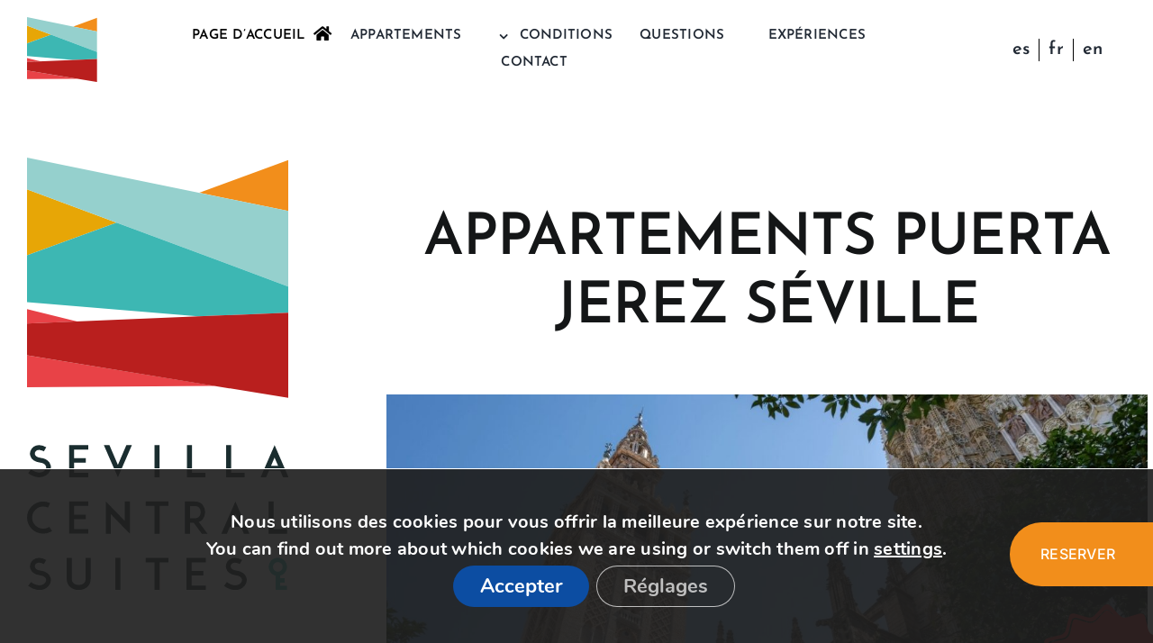

--- FILE ---
content_type: image/svg+xml
request_url: https://sevillacentralsuites.com/wp-content/uploads/2023/08/icono_llave.svg
body_size: 574
content:
<?xml version="1.0" encoding="UTF-8"?>
<!-- Generator: Adobe Illustrator 27.7.0, SVG Export Plug-In . SVG Version: 6.00 Build 0)  -->
<svg xmlns="http://www.w3.org/2000/svg" xmlns:xlink="http://www.w3.org/1999/xlink" version="1.1" id="Capa_1" x="0px" y="0px" viewBox="0 0 27.7 49.4" style="enable-background:new 0 0 27.7 49.4;" xml:space="preserve">
<path id="Trazado_63" d="M17.3,27.3c7.4-1.9,11.9-9.4,10-16.8s-9.4-11.9-16.8-10C3,2.3-1.5,9.9,0.4,17.3c1.3,4.9,5.1,8.8,10,10v22.1  h17.3v-6.8H17.3V38h7.1v-6.8h-7.1V27.3z M6.5,13.9c0-4.1,3.3-7.4,7.4-7.4s7.4,3.3,7.4,7.4c0,4.1-3.3,7.4-7.4,7.4  C9.8,21.3,6.5,18,6.5,13.9C6.5,13.9,6.5,13.9,6.5,13.9z"></path>
</svg>


--- FILE ---
content_type: image/svg+xml
request_url: https://sevillacentralsuites.com/wp-content/uploads/2023/08/LOGO.svg
body_size: 1029
content:
<?xml version="1.0" encoding="UTF-8"?>
<svg xmlns="http://www.w3.org/2000/svg" id="LOGO" width="102.588" height="94.412" viewBox="0 0 102.588 94.412">
  <path id="Trazado_29" data-name="Trazado 29" d="M0,34.975,35.126,22.153,0,9.07Z" transform="translate(0 3.395)" fill="#e7a606"></path>
  <path id="Trazado_30" data-name="Trazado 30" d="M0,43.32v5.648l19.666-.825Z" transform="translate(0 16.213)" fill="#e84247"></path>
  <path id="Trazado_31" data-name="Trazado 31" d="M0,56.5V69.033l73.8-.481Z" transform="translate(0 21.146)" fill="#e84247"></path>
  <path id="Trazado_32" data-name="Trazado 32" d="M84.182,20.72V.67l-35,12.9Z" transform="translate(18.406 0.251)" fill="#f28e1b"></path>
  <path id="Trazado_33" data-name="Trazado 33" d="M0,0,102.588,20.971v29.7L0,12.465Z" fill="#95d0cd"></path>
  <path id="Trazado_34" data-name="Trazado 34" d="M35.126,18.59,0,31.412V49.8l67.091,5.607,35.5-1.484V43.711Z" transform="translate(0 6.957)" fill="#3db7b3"></path>
  <path id="Trazado_35" data-name="Trazado 35" d="M0,48.6l102.588-4.3V77.832L0,61.066Z" transform="translate(0 16.58)" fill="#b91f1e"></path>
</svg>


--- FILE ---
content_type: text/javascript
request_url: https://wubook.net/js/nebk/bwidget_loader.jgz
body_size: 286
content:
function load_neb_widget(b,c){var a=document.createElement("script");var d=window.__KW_LOCAL__?"https://localhost:11519":"https://wubook.net";a.setAttribute("class","kas_online_reception");a.setAttribute("src",d+"/js/nebk/bwidget.jgz");a.setAttribute("data-wid",b);a.onload=function(){kw_init(b)};(c?document.querySelector(c):document.body).appendChild(a)}function destroy_neb_widget(b){_neb_kw_destroy(b)};


--- FILE ---
content_type: image/svg+xml
request_url: https://sevillacentralsuites.com/wp-content/uploads/2023/08/LOGO_texto.svg
body_size: 7967
content:
<?xml version="1.0" encoding="UTF-8"?>
<svg xmlns="http://www.w3.org/2000/svg" id="LOGO" width="397.991" height="659.089" viewBox="0 0 397.991 659.089">
  <path id="Trazado_36" data-name="Trazado 36" d="M0,109.554,136.253,59.818,0,9.07Z" transform="translate(0 39.28)" fill="#e7a606"></path>
  <path id="Trazado_37" data-name="Trazado 37" d="M0,43.32V65.229l76.282-3.2Z" transform="translate(0 187.606)" fill="#e84247"></path>
  <path id="Trazado_38" data-name="Trazado 38" d="M0,56.5v48.616l286.259-1.866Z" transform="translate(0 244.685)" fill="#e84247"></path>
  <path id="Trazado_39" data-name="Trazado 39" d="M184.953,78.445V.67L49.18,50.725Z" transform="translate(212.984 2.902)" fill="#f28e1b"></path>
  <path id="Trazado_40" data-name="Trazado 40" d="M0,0,397.938,81.347v115.2L0,48.35Z" fill="#95d0cd"></path>
  <path id="Trazado_41" data-name="Trazado 41" d="M136.253,18.59,0,68.326V139.65L260.245,161.4l137.692-5.757V116.035Z" transform="translate(0 80.508)" fill="#3db7b3"></path>
  <path id="Trazado_42" data-name="Trazado 42" d="M0,60.985,397.938,44.3V174.369L0,109.335Z" transform="translate(0 191.85)" fill="#b91f1e"></path>
  <path id="Trazado_43" data-name="Trazado 43" d="M15.619,131.213a30.7,30.7,0,0,1-15.3-6.29l4.318-5.81c4.051,2.879,7.836,4.478,11.568,4.8a11.973,11.973,0,0,0,7.676-1.812c2.825-1.866,4.318-4.9,3.678-7.516-.746-3.092-4.211-5.224-9.542-5.864a20.049,20.049,0,0,1-9.6-3.518,13.282,13.282,0,0,1-4.851-6.93,12.224,12.224,0,0,1,.32-7.3A12.752,12.752,0,0,1,8.209,85a14.186,14.186,0,0,1,8.742-2.825,21.538,21.538,0,0,1,10.875,3.305L24.2,91.712a15.308,15.308,0,0,0-7.2-2.239,7.288,7.288,0,0,0-4.318,1.333,6.031,6.031,0,0,0-1.919,2.559,5.749,5.749,0,0,0-.16,2.985c.8,2.665,3.785,4.638,8.263,5.117,4.318.533,7.889,1.759,10.555,3.838a13.448,13.448,0,0,1,5.171,7.516,13.687,13.687,0,0,1-.906,8.582,16.433,16.433,0,0,1-5.81,6.717,19.034,19.034,0,0,1-10.448,3.038c-.586,0-1.226-.053-1.866-.053Z" transform="translate(1.386 355.854)" fill="#1a2d2f"></path>
  <path id="Trazado_44" data-name="Trazado 44" d="M19.666,102.16H37.577v6.93H19.666v15.193H41.416v6.93H11.99V82.17H41.416v6.877H19.666V102.16Z" transform="translate(51.925 355.854)" fill="#1a2d2f"></path>
  <path id="Trazado_45" data-name="Trazado 45" d="M43.306,112.245l12.9-30.065h8.369l-21.27,49.043L21.93,82.18h8.476Z" transform="translate(94.972 355.898)" fill="#1a2d2f"></path>
  <path id="Trazado_46" data-name="Trazado 46" d="M36.39,131.223V82.18h7.676v49.043Z" transform="translate(157.595 355.898)" fill="#1a2d2f"></path>
  <path id="Trazado_47" data-name="Trazado 47" d="M73.8,131.223H45.65V82.18h7.676v42.113H73.8v6.93Z" transform="translate(197.697 355.898)" fill="#1a2d2f"></path>
  <path id="Trazado_48" data-name="Trazado 48" d="M84.976,131.223H56.83V82.18h7.676v42.113h20.47v6.93Z" transform="translate(246.114 355.898)" fill="#1a2d2f"></path>
  <path id="Trazado_49" data-name="Trazado 49" d="M109.252,131.223h-8.369l-4.478-10.5H79.614l-4.478,10.5H66.66L88.036,82.18l21.27,49.043ZM93.42,113.844,87.983,101.1l-5.437,12.74H93.42Z" transform="translate(288.685 355.898)" fill="#1a2d2f"></path>
  <path id="Trazado_50" data-name="Trazado 50" d="M14.989,145.413a24.524,24.524,0,0,1-7.783-5.277,23.682,23.682,0,0,1-5.277-7.783A24.217,24.217,0,0,1,.01,122.811a23.993,23.993,0,0,1,7.2-17.325,23.422,23.422,0,0,1,7.783-5.277,24.029,24.029,0,0,1,9.542-1.919,24.549,24.549,0,0,1,10.661,2.4l-3.358,6.93a16.8,16.8,0,0,0-7.25-1.652A16.608,16.608,0,0,0,12.7,110.924,16.923,16.923,0,0,0,7.74,122.811a16.927,16.927,0,0,0,16.845,16.845,16.2,16.2,0,0,0,7.463-1.759,8,8,0,0,0,1.759-1.013l4.318,6.4a16.026,16.026,0,0,1-2.665,1.439,24.051,24.051,0,0,1-10.928,2.559,25.2,25.2,0,0,1-9.542-1.919Z" transform="translate(0.043 425.665)" fill="#1a2d2f"></path>
  <path id="Trazado_51" data-name="Trazado 51" d="M19.666,118.313H37.577v6.93H19.666v15.193H41.416v6.93H11.99V98.27H41.416v6.877H19.666V118.26Z" transform="translate(51.925 425.579)" fill="#1a2d2f"></path>
  <path id="Trazado_52" data-name="Trazado 52" d="M30.123,117.737v29.639H22.5V98.28l28.892,29.692V98.28h7.623v49.1Z" transform="translate(97.441 425.622)" fill="#1a2d2f"></path>
  <path id="Trazado_53" data-name="Trazado 53" d="M68.563,105.157H55.076v42.219h-7.73V105.157H33.86V98.28h34.7v6.877Z" transform="translate(146.638 425.622)" fill="#1a2d2f"></path>
  <path id="Trazado_54" data-name="Trazado 54" d="M79.356,147.376H70.721L58.353,130.744h-5.6v16.632H45.08V98.28H59.633c6.5,0,10.235,2.665,12.207,4.9a18.237,18.237,0,0,1,0,22.656,13.788,13.788,0,0,1-5.7,3.785l13.22,17.7ZM59.58,123.867c3.2,0,5.544-.906,7.09-2.665,1.866-1.972,2.186-4.744,2.186-6.663s-.32-4.744-2.186-6.717c-1.546-1.706-3.891-2.559-7.09-2.559H52.7v18.657H59.58Z" transform="translate(195.228 425.622)" fill="#1a2d2f"></path>
  <path id="Trazado_55" data-name="Trazado 55" d="M98.116,147.376H89.693l-4.478-10.555H68.424l-4.478,10.555H55.47l21.376-49.1,21.27,49.1ZM82.23,130l-5.437-12.74L71.356,130Z" transform="translate(240.224 425.622)" fill="#1a2d2f"></path>
  <path id="Trazado_56" data-name="Trazado 56" d="M97.1,147.376H68.95V98.28h7.676v42.113H97.149v6.93Z" transform="translate(298.602 425.622)" fill="#1a2d2f"></path>
  <path id="Trazado_57" data-name="Trazado 57" d="M15.619,163.379a30.7,30.7,0,0,1-15.3-6.29l4.318-5.811c4.051,2.932,7.836,4.531,11.568,4.851a11.951,11.951,0,0,0,7.676-1.759c2.825-1.866,4.318-4.9,3.678-7.516-.746-3.145-4.211-5.224-9.542-5.917a20.049,20.049,0,0,1-9.6-3.518,13.282,13.282,0,0,1-4.851-6.93,12.224,12.224,0,0,1,.32-7.3,12.752,12.752,0,0,1,4.318-5.97,14.186,14.186,0,0,1,8.742-2.825A21.539,21.539,0,0,1,27.826,117.7L24.2,123.932a15.309,15.309,0,0,0-7.2-2.239,7.288,7.288,0,0,0-4.318,1.333,6.031,6.031,0,0,0-1.919,2.559,5.724,5.724,0,0,0-.16,2.985c.8,2.719,3.785,4.638,8.263,5.171a21.639,21.639,0,0,1,10.555,3.838,13.448,13.448,0,0,1,5.171,7.516,13.687,13.687,0,0,1-.906,8.582,16.924,16.924,0,0,1-5.81,6.77,19.034,19.034,0,0,1-10.448,3.038H15.566Z" transform="translate(1.386 495.39)" fill="#1a2d2f"></path>
  <path id="Trazado_58" data-name="Trazado 58" d="M17.364,159.541a14.8,14.8,0,0,1-4.371-5.277A16.491,16.491,0,0,1,11.34,146.8V114.39h7.676V146.8a7.975,7.975,0,0,0,3.039,6.663,12.424,12.424,0,0,0,7.463,2.292,12.542,12.542,0,0,0,7.463-2.292,7.938,7.938,0,0,0,2.985-6.663V114.39H47.7V146.8a17.22,17.22,0,0,1-1.653,7.463,16,16,0,0,1-4.371,5.277,19.835,19.835,0,0,1-12.154,3.891,19.724,19.724,0,0,1-12.154-3.891Z" transform="translate(49.11 495.39)" fill="#1a2d2f"></path>
  <path id="Trazado_59" data-name="Trazado 59" d="M25.21,163.433V114.39h7.676v49.043Z" transform="translate(109.177 495.39)" fill="#1a2d2f"></path>
  <path id="Trazado_60" data-name="Trazado 60" d="M68.563,121.267H55.076v42.166h-7.73V121.267H33.86V114.39h34.7v6.877Z" transform="translate(146.638 495.39)" fill="#1a2d2f"></path>
  <path id="Trazado_61" data-name="Trazado 61" d="M53.206,134.38H71.117v6.93H53.206V156.5H74.956v6.93H45.53V114.39H74.956v6.877H53.206V134.38Z" transform="translate(197.177 495.39)" fill="#1a2d2f"></path>
  <path id="Trazado_62" data-name="Trazado 62" d="M71.519,163.379a30.7,30.7,0,0,1-15.3-6.29l4.318-5.811c4.051,2.932,7.889,4.531,11.568,4.851a11.951,11.951,0,0,0,7.676-1.759c2.879-1.866,4.318-4.9,3.731-7.516-.746-3.145-4.211-5.224-9.542-5.917a20.049,20.049,0,0,1-9.6-3.518,12.889,12.889,0,0,1-4.8-6.93,12.225,12.225,0,0,1,.32-7.3,12.4,12.4,0,0,1,4.318-5.97,14.186,14.186,0,0,1,8.742-2.825A21.211,21.211,0,0,1,83.78,117.7l-3.625,6.237a15.134,15.134,0,0,0-7.2-2.239,7.172,7.172,0,0,0-4.318,1.333,6.031,6.031,0,0,0-1.919,2.559,5.723,5.723,0,0,0-.16,2.985c.8,2.719,3.785,4.638,8.263,5.171a21.639,21.639,0,0,1,10.555,3.838,13.448,13.448,0,0,1,5.171,7.516,13.687,13.687,0,0,1-.906,8.582,16.924,16.924,0,0,1-5.81,6.77,19.034,19.034,0,0,1-10.448,3.038H71.519Z" transform="translate(243.473 495.39)" fill="#1a2d2f"></path>
  <path id="Trazado_63" data-name="Trazado 63" d="M86.261,141.62a13.86,13.86,0,1,0-6.823,0v22.122H96.71v-6.823H86.261v-4.584h7.09v-6.823h-7.09ZM75.44,128.24a7.41,7.41,0,1,1,7.41,7.41A7.394,7.394,0,0,1,75.44,128.24Z" transform="translate(298.776 495.347)" fill="#3db7b3"></path>
</svg>


--- FILE ---
content_type: image/svg+xml
request_url: https://sevillacentralsuites.com/wp-content/uploads/2023/08/background-texto.svg
body_size: 6154
content:
<?xml version="1.0" encoding="UTF-8"?>
<!-- Generator: Adobe Illustrator 27.7.0, SVG Export Plug-In . SVG Version: 6.00 Build 0)  -->
<svg xmlns="http://www.w3.org/2000/svg" xmlns:xlink="http://www.w3.org/1999/xlink" version="1.1" id="Capa_1-2" x="0px" y="0px" viewBox="0 0 1920 630.6" style="enable-background:new 0 0 1920 630.6;" xml:space="preserve">
<style type="text/css">
	.st0{fill:#E7A606;}
	.st1{fill:#E84247;}
	.st2{fill:#F28E1B;}
	.st3{fill:#95D0CD;}
	.st4{fill:#3DB7B3;}
	.st5{fill:#B91F1E;}
	.st6{fill:#FFFFFF;}
</style>
<path id="Trazado_87" class="st0" d="M0,256.3l657.4-85.6L0,83.3V256.3z"></path>
<path id="Trazado_88" class="st1" d="M0,397.6v37.7l368.1-5.5L0,397.6z"></path>
<path id="Trazado_89" class="st1" d="M0,518.6v83.7l1381.2-3.2L0,518.6z"></path>
<path id="Trazado_90" class="st2" d="M1920,140.1V6.2l-655.1,86.2L1920,140.1z"></path>
<path id="Trazado_91" class="st3" d="M0,0l1920,140.1v198.4L0,83.3V0z"></path>
<path id="Trazado_92" class="st4" d="M657.4,170.6L0,256.3v122.8l1255.7,37.5l664.3-9.9v-68.2L657.4,170.6z"></path>
<path id="Trazado_93" class="st5" d="M0,435.4l1920-28.7v224L0,518.6V435.4z"></path>
<g>
	<path id="Trazado_94" class="st6" d="M292.8,365.8c-5.7-0.7-11.1-2.9-15.6-6.4l4.4-5.9c4.1,2.9,8,4.6,11.8,4.9   c2.7,0.3,5.5-0.4,7.8-1.8c2.9-1.9,4.4-5,3.7-7.7c-0.8-3.1-4.3-5.3-9.7-6c-3.5-0.3-6.9-1.6-9.8-3.6c-2.4-1.8-4.1-4.2-4.9-7.1   c-0.7-2.5-0.5-5,0.3-7.4c0.8-2.4,2.4-4.5,4.4-6.1c2.6-1.9,5.7-2.9,8.9-2.8c3.9,0.1,7.7,1.3,11.1,3.4l-3.7,6.4   c-2.2-1.4-4.7-2.1-7.3-2.3c-1.6,0-3.1,0.4-4.4,1.4c-0.9,0.7-1.5,1.6-2,2.6c-0.3,1-0.4,2-0.2,3c0.8,2.7,3.9,4.7,8.4,5.2   c3.9,0.3,7.6,1.7,10.7,3.9c2.6,1.9,4.5,4.6,5.3,7.7c0.6,2.9,0.3,6-0.9,8.7c-1.3,2.8-3.4,5.1-5.9,6.8c-3.2,2-6.9,3.1-10.6,3.1   C294,365.8,293.4,365.8,292.8,365.8L292.8,365.8z"></path>
	<path id="Trazado_95" class="st6" d="M348.3,336.3h18.2v7.1h-18.2v15.5h22.1v7.1h-30V316h30v7h-22.1V336.3L348.3,336.3z"></path>
	<path id="Trazado_96" class="st6" d="M416.2,346.6l13.1-30.6h8.5l-21.7,50l-21.8-50h8.6L416.2,346.6z"></path>
	<path id="Trazado_97" class="st6" d="M472.9,365.9V316h7.8v50L472.9,365.9L472.9,365.9z"></path>
	<path id="Trazado_98" class="st6" d="M551.9,365.9h-28.7V316h7.8v42.9h20.8V365.9z"></path>
	<path id="Trazado_99" class="st6" d="M612.5,365.9h-28.7V316h7.8v42.9h20.8C612.5,358.8,612.5,365.9,612.5,365.9z"></path>
	<path id="Trazado_100" class="st6" d="M680.6,365.9h-8.5l-4.6-10.7h-17.1l-4.6,10.7h-8.6l21.7-49.9L680.6,365.9L680.6,365.9z    M664.5,348.2l-5.5-13l-5.5,13H664.5z"></path>
	<path id="Trazado_101" class="st6" d="M774.5,363.9c-3-1.3-5.7-3.1-7.9-5.4c-2.3-2.3-4.1-5-5.4-7.9c-1.3-3.1-1.9-6.4-2-9.7   c0-3.4,0.7-6.7,2-9.8c1.3-2.9,3.1-5.6,5.4-7.9c2.3-2.3,4.9-4.1,7.9-5.4c3.1-1.3,6.4-2,9.7-2c3.8,0,7.5,0.8,10.9,2.4l-3.4,7.1   c-2.3-1.1-4.8-1.7-7.4-1.7c-4.5,0-8.9,1.8-12.1,5c-3.2,3.2-5,7.6-5,12.1c0,9.5,7.7,17.1,17.1,17.1c2.6,0,5.2-0.6,7.6-1.8   c0.6-0.3,1.2-0.6,1.8-1l4.4,6.5c-0.9,0.6-1.8,1.1-2.7,1.5c-3.5,1.7-7.3,2.6-11.1,2.6C780.9,365.8,777.6,365.2,774.5,363.9   L774.5,363.9z"></path>
	<path id="Trazado_102" class="st6" d="M832.1,336.3h18.2v7.1h-18.2v15.5h22.1v7.1h-30V316h30v7h-22.1V336.3L832.1,336.3z"></path>
	<path id="Trazado_103" class="st6" d="M889.1,335.7v30.2h-7.8V316l29.4,30.2V316h7.8v50L889.1,335.7L889.1,335.7z"></path>
	<path id="Trazado_104" class="st6" d="M978.3,323h-13.7v43h-7.9v-43h-13.7v-7h35.3V323z"></path>
	<path id="Trazado_105" class="st6" d="M1038.7,365.9h-8.8l-12.6-16.9h-5.7v16.9h-7.8V316h14.8c6.6,0,10.4,2.7,12.4,5   c2.7,3.2,4.2,7.3,4,11.6c0.1,4.2-1.3,8.3-4,11.5c-1.6,1.8-3.6,3.1-5.8,3.9L1038.7,365.9z M1018.6,342c3.3,0,5.6-0.9,7.2-2.7   c1.9-2,2.2-4.8,2.2-6.8c0-2-0.3-4.8-2.2-6.8c-1.6-1.7-4-2.6-7.2-2.6h-7v19L1018.6,342L1018.6,342z"></path>
	<path id="Trazado_106" class="st6" d="M1103.7,365.9h-8.6l-4.6-10.7h-17.1l-4.6,10.7h-8.6L1082,316L1103.7,365.9L1103.7,365.9z    M1087.5,348.2l-5.5-13l-5.5,13L1087.5,348.2L1087.5,348.2z"></path>
	<path id="Trazado_107" class="st6" d="M1162,365.9h-28.7V316h7.8v42.9h20.9L1162,365.9L1162,365.9z"></path>
	<path id="Trazado_108" class="st6" d="M1257.5,365.7c-5.7-0.7-11.1-2.9-15.6-6.4l4.4-5.9c4.1,3,8,4.6,11.8,4.9   c2.7,0.3,5.5-0.3,7.8-1.8c2.9-1.9,4.4-5,3.7-7.7c-0.8-3.2-4.3-5.3-9.7-6c-3.5-0.3-6.9-1.6-9.8-3.6c-2.4-1.8-4.1-4.2-4.9-7.1   c-0.7-2.5-0.5-5,0.3-7.4c0.8-2.4,2.4-4.5,4.4-6.1c2.6-1.9,5.7-2.9,8.9-2.9c3.9,0.1,7.7,1.3,11.1,3.4l-3.7,6.4   c-2.2-1.4-4.7-2.1-7.3-2.3c-1.6,0-3.1,0.4-4.4,1.4c-0.9,0.7-1.5,1.6-2,2.6c-0.3,1-0.4,2-0.2,3c0.8,2.8,3.9,4.7,8.4,5.3   c3.9,0.3,7.6,1.7,10.7,3.9c2.6,1.9,4.5,4.6,5.3,7.7c0.6,2.9,0.3,6-0.9,8.7c-1.3,2.8-3.4,5.2-5.9,6.9c-3.2,2-6.9,3.1-10.6,3.1h-1.9   L1257.5,365.7z"></path>
	<path id="Trazado_109" class="st6" d="M1307.9,361.8c-1.9-1.4-3.4-3.3-4.5-5.4c-1.1-2.4-1.7-5-1.7-7.6v-33h7.8v33   c-0.1,2.6,1,5.2,3.1,6.8c4.6,3.1,10.6,3.1,15.2,0c2.1-1.6,3.2-4.2,3-6.8v-33h7.9v33c0,2.6-0.6,5.2-1.7,7.6   c-1.1,2.1-2.6,3.9-4.5,5.4C1325.2,367.1,1315.3,367.1,1307.9,361.8L1307.9,361.8z"></path>
	<path id="Trazado_110" class="st6" d="M1377,365.8v-50h7.8v49.9L1377,365.8L1377,365.8z"></path>
	<path id="Trazado_111" class="st6" d="M1459.3,322.9h-13.7v42.9h-7.9v-42.9h-13.7v-7.1h35.3V322.9L1459.3,322.9z"></path>
	<path id="Trazado_112" class="st6" d="M1495.1,336.1h18.2v7.1h-18.2v15.5h22.1v7.1h-30v-49.9h30v7h-22.1V336.1z"></path>
	<path id="Trazado_113" class="st6" d="M1560.9,365.7c-5.7-0.7-11.1-2.9-15.6-6.4l4.4-5.9c4.1,3,8,4.6,11.8,4.9   c2.7,0.3,5.5-0.3,7.8-1.8c2.9-1.9,4.4-5,3.8-7.7c-0.8-3.2-4.3-5.3-9.7-6c-3.5-0.3-6.9-1.6-9.8-3.6c-2.4-1.7-4.1-4.2-4.9-7.1   c-0.7-2.5-0.5-5,0.3-7.4c0.8-2.4,2.4-4.5,4.4-6.1c2.6-1.9,5.7-2.9,8.9-2.9c3.9,0.1,7.7,1.3,11,3.4l-3.7,6.3   c-2.2-1.4-4.7-2.2-7.3-2.3c-1.6,0-3.1,0.4-4.4,1.4c-0.9,0.7-1.5,1.6-2,2.6c-0.3,1-0.4,2-0.2,3c0.8,2.8,3.9,4.7,8.4,5.3   c3.9,0.3,7.6,1.7,10.7,3.9c2.6,1.9,4.5,4.6,5.3,7.7c0.6,2.9,0.3,6-0.9,8.7c-1.3,2.8-3.4,5.2-5.9,6.9c-3.2,2-6.9,3.1-10.6,3.1h-1.9   L1560.9,365.7z"></path>
	<path id="Trazado_114" class="st6" d="M1632.2,343.5c7.6-1.9,12.1-9.6,10.2-17.2c-1.9-7.6-9.6-12.1-17.2-10.2   c-7.6,1.9-12.1,9.6-10.2,17.2c1.3,5,5.2,8.9,10.2,10.2v22.5h17.6v-6.9h-10.6v-4.7h7.2v-6.9h-7.2V343.5z M1621.2,329.9   c0-4.2,3.4-7.5,7.5-7.5c4.2,0,7.5,3.4,7.5,7.5s-3.4,7.5-7.5,7.5C1624.5,337.5,1621.2,334.1,1621.2,329.9   C1621.2,329.9,1621.2,329.9,1621.2,329.9z"></path>
</g>
</svg>


--- FILE ---
content_type: image/svg+xml
request_url: https://sevillacentralsuites.com/wp-content/uploads/2024/03/carrito_venta.svg
body_size: 3484
content:
<?xml version="1.0" encoding="UTF-8"?>
<!-- Generator: Adobe Illustrator 16.0.0, SVG Export Plug-In . SVG Version: 6.00 Build 0)  -->
<svg xmlns="http://www.w3.org/2000/svg" xmlns:xlink="http://www.w3.org/1999/xlink" version="1.1" id="Capa_1" x="0px" y="0px" width="43.619px" height="60px" viewBox="0 0 43.619 60" xml:space="preserve">
<g>
	<g transform="matrix(2.66667,0,0,2.66667,0,0)">
		<g transform="matrix(0.626621,0,0,0.626621,26.3777,152.564)">
			<path fill="#545454" d="M-35.785-217.033h1.348v-9.438h-1.348c-0.745,0-1.348,0.604-1.348,1.348v6.742     C-37.133-217.636-36.529-217.033-35.785-217.033z M-20.954-218.381v-6.742c0-0.745-0.603-1.348-1.348-1.348h-1.349v9.438h1.349     C-21.557-217.033-20.954-217.636-20.954-218.381z M-24.998-217.033v-11.46c0-1.117-0.906-2.023-2.023-2.023h-4.044     c-1.117,0-2.022,0.906-2.022,2.023v11.46H-24.998z M-27.021-226.471h-4.044v-2.022h4.044V-226.471z"></path>
		</g>
	</g>
	<g transform="matrix(2.66667,0,0,2.66667,0,0)">
		<g>
			<path fill="#1DAD9B" d="M3.611,18.884c0.998,0,1.808,0.81,1.808,1.808c0,0.998-0.81,1.808-1.808,1.808     c-0.998,0-1.808-0.81-1.808-1.808C1.803,19.694,2.613,18.884,3.611,18.884z M12.747,18.884c0.998,0,1.808,0.81,1.808,1.808     c0,0.998-0.81,1.808-1.808,1.808c-0.998,0-1.808-0.81-1.808-1.808C10.938,19.694,11.748,18.884,12.747,18.884z M5.085,3.561     h-1.39C1.656,3.561,0,5.217,0,7.256v11.085h16.357V7.256c0-2.039-1.656-3.695-3.695-3.695h-1.39V1.804     C11.272,0.808,10.464,0,9.468,0H6.889C5.893,0,5.085,0.808,5.085,1.804V3.561z M14.888,7.256v9.615H1.47V7.256     c0-1.228,0.997-2.225,2.225-2.225h8.967C13.89,5.031,14.888,6.028,14.888,7.256z M9.803,3.561V1.804     c0-0.185-0.15-0.335-0.335-0.335H6.889c-0.185,0-0.335,0.15-0.335,0.335v1.757H9.803z"></path>
			<path fill="#1DAD9B" d="M3.611,18.884c0.998,0,1.808,0.81,1.808,1.808c0,0.998-0.81,1.808-1.808,1.808     c-0.998,0-1.808-0.81-1.808-1.808C1.803,19.694,2.613,18.884,3.611,18.884z M12.747,18.884c0.998,0,1.808,0.81,1.808,1.808     c0,0.998-0.81,1.808-1.808,1.808c-0.998,0-1.808-0.81-1.808-1.808C10.938,19.694,11.748,18.884,12.747,18.884z M3.611,18.926     c0.974,0,1.766,0.791,1.766,1.766c0,0.974-0.791,1.766-1.766,1.766c-0.975,0-1.766-0.791-1.766-1.766     C1.845,19.718,2.636,18.926,3.611,18.926z M12.747,18.926c0.974,0,1.766,0.791,1.766,1.766c0,0.974-0.791,1.766-1.766,1.766     c-0.975,0-1.766-0.791-1.766-1.766C10.981,19.718,11.772,18.926,12.747,18.926z M5.085,3.561h-1.39C1.656,3.561,0,5.217,0,7.256     v11.085h16.357V7.256c0-2.039-1.656-3.695-3.695-3.695h-1.39V1.804C11.272,0.808,10.464,0,9.468,0H6.889     C5.893,0,5.085,0.808,5.085,1.804V3.561z M3.695,3.604h1.432V1.804c0-0.973,0.79-1.762,1.762-1.762h2.579     c0.973,0,1.762,0.79,1.762,1.762v1.799h1.432c2.016,0,3.653,1.637,3.653,3.653v11.042c0,0-15.362,0-16.273,0     c0-0.742,0-11.042,0-11.042C0.042,5.24,1.679,3.604,3.695,3.604z M14.929,16.871V7.256c0-1.252-1.016-2.267-2.267-2.267H3.695     c-1.252,0-2.267,1.016-2.267,2.267c0,0,0,7.788,0,9.346c0,0.156,0,0.249,0,0.266c0,0.016,0.005,0.024,0.005,0.024l0.013,0.022     H1.47c0,0,10.868,0,13.042,0h0.376L14.929,16.871z M14.888,7.256v9.615H1.47V7.256c0-1.228,0.997-2.225,2.225-2.225h8.967     C13.89,5.031,14.888,6.028,14.888,7.256z M6.512,3.604h3.333V1.804c0-0.208-0.169-0.377-0.377-0.377H6.889     c-0.208,0-0.377,0.169-0.377,0.377V3.604z M9.803,3.561V1.804c0-0.185-0.15-0.335-0.335-0.335H6.889     c-0.185,0-0.335,0.15-0.335,0.335v1.757H9.803z"></path>
		</g>
	</g>
	<path fill="#FFFFFF" d="M26.141,9.497V4.812c0-0.493-0.399-0.892-0.893-0.892h-6.877c-0.493,0-0.892,0.399-0.892,0.892v4.686   H26.141z"></path>
</g>
</svg>


--- FILE ---
content_type: image/svg+xml
request_url: https://sevillacentralsuites.com/wp-content/uploads/2024/03/17pociento_fr.svg
body_size: 23515
content:
<?xml version="1.0" encoding="UTF-8"?>
<!-- Generator: Adobe Illustrator 16.0.0, SVG Export Plug-In . SVG Version: 6.00 Build 0)  -->
<svg xmlns="http://www.w3.org/2000/svg" xmlns:xlink="http://www.w3.org/1999/xlink" version="1.1" id="Capa_1" x="0px" y="0px" width="480.44px" height="480.116px" viewBox="0 0 480.44 480.116" xml:space="preserve">
<g>
	<path fill-rule="evenodd" clip-rule="evenodd" fill="#B91F1E" d="M449.458,131.562c-1.341,4.781-3.371,12.308-5.57,19.784   c-2.16,7.343-4.496,14.634-6.747,21.95c-3.276,10.653-0.754,19.527,7.669,26.996c9.471,8.4,18.686,17.092,27.92,25.754   c10.361,9.719,10.255,18.755-0.172,28.553c-10.078,9.469-20.076,19.025-30.248,28.393c-6.273,5.777-8.441,12.706-6.216,20.805   c3.352,12.189,6.927,24.319,10.548,36.433c5.757,19.259,2.996,24.228-16.536,28.981c-11.154,2.714-22.351,5.257-33.514,7.935   c-10.294,2.47-17.06,8.593-19.53,19.101c-2.933,12.472-5.873,24.941-8.84,37.405c-3.432,14.419-10.58,18.623-24.918,14.452   c-11.657-3.392-23.29-6.875-34.861-10.544c-11.731-3.72-21.311-1.322-29.578,8.21c-8.178,9.43-17.092,18.23-25.844,27.149   c-9.396,9.574-17.177,9.616-26.565,0.005c-9.08-9.295-18.029-18.728-26.75-28.358c-7.231-7.986-15.744-10.796-26.092-7.807   c-11.19,3.231-22.357,6.548-33.539,9.813c-2.076,0.606-4.161,1.188-6.26,1.707c-12.304,3.045-18.47-0.377-21.573-12.497   c-3.218-12.564-6.218-25.191-8.997-37.86c-2.602-11.854-9.461-18.938-21.452-21.452c-12.048-2.526-24.015-5.462-35.96-8.449   c-14.246-3.563-17.908-10.045-13.91-24.267c3.825-13.604,7.921-27.133,11.583-40.779c2.1-7.821,0.051-14.989-5.618-20.725   c-5.378-5.439-11.262-10.374-16.795-15.665c-5.297-5.064-10.51-10.225-15.614-15.483c-7.21-7.429-7.386-15.566-0.031-22.879   c9.568-9.513,19.283-18.904,29.364-27.865c8.404-7.47,11.3-16.258,8.307-26.905c-3.285-11.688-7.057-23.239-10.327-34.931   c-4.926-17.606-1.61-23.258,16.105-27.615c11.146-2.741,22.35-5.253,33.557-7.733c11.637-2.576,18.512-9.528,21.041-21.268   c2.629-12.196,5.731-24.294,8.783-36.396c3.438-13.629,9.866-17.364,23.609-13.543c12.026,3.344,24.006,6.871,35.923,10.586   c11.563,3.604,21.099,1.223,29.256-8.004c8.163-9.231,16.759-18.092,25.377-26.907c9.983-10.212,17.75-10.189,27.726,0.084   c8.705,8.964,17.373,17.983,25.644,27.344c7.91,8.953,17.224,11.203,28.386,7.79c11.456-3.504,22.965-6.835,34.455-10.229   c1.755-0.519,3.505-1.099,5.298-1.437c10.397-1.962,16.47,1.422,19.291,11.649c3.359,12.183,6.344,24.482,9.023,36.833   c3.323,15.316,9.301,21.211,24.482,24.408c12.367,2.605,24.648,5.684,36.845,9.007   C446.147,115.419,449.733,120.589,449.458,131.562z M264.227,39.523c0.232-0.245,0.465-0.491,0.696-0.736   c-3.573-3.931-7.118-7.888-10.732-11.781c-1.585-1.706-3.219-3.389-4.986-4.899c-6.822-5.833-12.46-5.814-18.923,0.556   c-7.589,7.479-15.309,14.901-22.166,23.027c-9.644,11.427-20.869,15.095-35.121,10.175c-10.212-3.524-20.535-6.817-30.982-9.55   c-12.509-3.272-18.026-0.004-21.505,12.461c-2.725,9.764-4.969,19.673-7.137,29.58c-3.754,17.146-9.252,22.461-26.535,25.91   c-10.269,2.049-20.527,4.268-30.623,7.021c-10.757,2.935-14.397,8.598-11.829,19.351c2.893,12.111,7.063,23.912,10.24,35.964   c1.119,4.245,1.533,8.874,1.216,13.251c-0.44,6.074-4.178,10.65-8.548,14.771c-8.968,8.455-18.005,16.857-26.58,25.701   c-7.499,7.734-7.376,14.128,0.187,21.717c6.69,6.715,13.455,13.482,20.936,19.256c13.278,10.247,18.411,22.587,12.963,38.924   c-3.261,9.776-6.172,19.679-8.932,29.61c-2.718,9.777-0.44,15.855,7.659,18.33c9.376,2.863,19.085,4.641,28.648,6.889   c-8.595-3.266-17.485-5.365-26.178-8.099c-7.572-2.382-10.159-6.896-8.084-14.609c2.891-10.748,6.455-21.315,9.79-31.941   c5.711-18.197,2.762-28.028-11.566-40.343c-7.066-6.073-13.817-12.536-20.456-19.082c-7.715-7.606-7.484-12.34,0.337-19.708   c8.972-8.451,18.041-16.806,26.811-25.462c7.807-7.707,10.848-16.946,7.634-27.826c-3.533-11.961-7.11-23.91-10.424-35.933   c-2.723-9.875-0.741-13.444,9.202-16.042c9.969-2.604,20.001-5.108,30.141-6.886c16.546-2.9,25.758-12.461,28.828-28.797   c1.935-10.289,4.504-20.464,6.984-30.643c2.297-9.427,5.708-11.471,15.197-8.932c11.411,3.055,22.771,6.312,34.097,9.668   c12.851,3.808,23.525,0.734,32.429-9.306c7.514-8.472,15.15-16.848,23.017-24.991c7.299-7.558,13.041-7.536,20.615-0.309   C255.215,30.266,259.674,34.945,264.227,39.523z"></path>
	<g>
		<path fill="#E84247" d="M82.305,174.696l44.305-5.504l19.852,159.785l-28.325,3.52l-16.483-132.671l-15.979,1.985L82.305,174.696z    "></path>
		<path fill="#E84247" d="M260.246,152.588l-42.368,167.516l-31.473,3.91l37.296-143.04l9.893,2.459l-75.777,9.414l-3.368-27.114    L260.246,152.588z"></path>
		<path fill="#E84247" d="M313.192,253.369c-6.354,0.79-11.886-0.034-16.599-2.479c-4.715-2.44-8.461-6.121-11.244-11.042    c-2.783-4.918-4.594-10.749-5.432-17.491c-0.837-6.739-0.509-12.837,0.986-18.289c1.495-5.449,4.227-9.935,8.2-13.459    c3.972-3.52,9.134-5.676,15.487-6.466c6.48-0.805,12.047,0.019,16.695,2.468c4.648,2.452,8.395,6.134,11.245,11.043    c2.847,4.912,4.69,10.739,5.528,17.479c0.837,6.742,0.476,12.844-1.083,18.301c-1.562,5.461-4.293,9.947-8.201,13.459    C324.869,250.407,319.674,252.564,313.192,253.369z M298.975,219.988c0.725,5.834,2.113,10.4,4.17,13.699    c2.055,3.299,4.767,4.738,8.14,4.319c3.5-0.435,5.811-2.499,6.931-6.191c1.121-3.694,1.319-8.458,0.595-14.291    c-0.806-6.481-2.18-11.182-4.122-14.1c-1.941-2.919-4.663-4.16-8.163-3.726c-3.372,0.419-5.678,2.254-6.919,5.5    C298.361,208.448,298.153,213.376,298.975,219.988z M398.295,172.303l-71.144,134.62l-21.438,2.268l70.803-134.182    L398.295,172.303z M396.837,302.016c-6.483,0.806-12.079-0.014-16.793-2.455c-4.715-2.44-8.466-6.155-11.257-11.14    s-4.605-10.846-5.443-17.589c-0.837-6.738-0.508-12.836,0.986-18.288c1.494-5.449,4.227-9.936,8.2-13.459    c3.973-3.521,9.198-5.684,15.682-6.489c6.35-0.789,11.883,0.038,16.599,2.479c4.712,2.444,8.492,6.122,11.342,11.031    c2.848,4.913,4.691,10.74,5.529,17.479c0.837,6.743,0.479,12.874-1.072,18.398c-1.554,5.524-4.313,10.048-8.285,13.567    C408.35,299.071,403.187,301.227,396.837,302.016z M382.426,268.66c0.725,5.834,2.112,10.399,4.17,13.698    c2.055,3.299,4.832,4.731,8.333,4.297c3.368-0.419,5.646-2.479,6.833-6.181c1.186-3.702,1.418-8.47,0.693-14.303    c-0.806-6.481-2.217-11.208-4.232-14.186c-2.017-2.973-4.709-4.252-8.078-3.834c-3.5,0.436-5.867,2.309-7.101,5.621    C381.809,257.086,381.604,262.048,382.426,268.66z"></path>
	</g>
	<g>
		<path fill="#FFFFF2" d="M77.305,169.696l44.305-5.504l19.852,159.785l-28.325,3.52L96.652,194.826l-15.979,1.985L77.305,169.696z"></path>
		<path fill="#FFFFF2" d="M255.246,147.588l-42.368,167.516l-31.473,3.91l37.296-143.04l9.893,2.459l-75.777,9.414l-3.368-27.114    L255.246,147.588z"></path>
		<path fill="#FFFFF2" d="M308.192,248.369c-6.354,0.79-11.886-0.034-16.599-2.479c-4.715-2.44-8.461-6.121-11.244-11.042    c-2.783-4.918-4.594-10.749-5.432-17.491c-0.837-6.739-0.509-12.837,0.986-18.289c1.495-5.449,4.227-9.935,8.2-13.459    c3.972-3.52,9.134-5.676,15.487-6.466c6.48-0.805,12.047,0.019,16.695,2.468c4.648,2.452,8.395,6.134,11.245,11.043    c2.847,4.912,4.69,10.739,5.528,17.479c0.837,6.742,0.476,12.844-1.083,18.301c-1.562,5.461-4.293,9.947-8.201,13.459    C319.869,245.407,314.674,247.564,308.192,248.369z M293.975,214.988c0.725,5.834,2.113,10.4,4.17,13.699    c2.055,3.299,4.767,4.738,8.14,4.319c3.5-0.435,5.811-2.499,6.931-6.191c1.121-3.694,1.319-8.458,0.595-14.291    c-0.806-6.481-2.18-11.182-4.122-14.1c-1.941-2.919-4.663-4.16-8.163-3.726c-3.372,0.419-5.678,2.254-6.919,5.5    C293.361,203.448,293.153,208.376,293.975,214.988z M393.295,167.303l-71.144,134.62l-21.438,2.268l70.803-134.182    L393.295,167.303z M391.837,297.016c-6.483,0.806-12.079-0.014-16.793-2.455c-4.715-2.44-8.466-6.155-11.257-11.14    s-4.605-10.846-5.443-17.589c-0.837-6.738-0.508-12.836,0.986-18.288c1.494-5.449,4.227-9.936,8.2-13.459    c3.973-3.521,9.198-5.684,15.682-6.489c6.35-0.789,11.883,0.038,16.599,2.479c4.712,2.444,8.492,6.122,11.342,11.031    c2.848,4.913,4.691,10.74,5.529,17.479c0.837,6.743,0.479,12.874-1.072,18.398c-1.554,5.524-4.313,10.048-8.285,13.567    C403.35,294.071,398.187,296.227,391.837,297.016z M377.426,263.66c0.725,5.834,2.112,10.399,4.17,13.698    c2.055,3.299,4.832,4.731,8.333,4.297c3.368-0.419,5.646-2.479,6.833-6.181c1.186-3.702,1.418-8.47,0.693-14.303    c-0.806-6.481-2.217-11.208-4.232-14.186c-2.017-2.973-4.709-4.252-8.078-3.834c-3.5,0.436-5.867,2.309-7.101,5.621    C376.809,252.086,376.604,257.048,377.426,263.66z"></path>
	</g>
</g>
<g>
	<path fill="#E84247" d="M124.048,391.264c-2.284,0.264-4.408-0.04-6.37-0.911c-1.964-0.871-3.584-2.253-4.862-4.145   c-1.277-1.893-2.07-4.174-2.378-6.844c-0.317-2.748-0.027-5.153,0.873-7.219c0.898-2.065,2.266-3.724,4.102-4.975   c1.835-1.251,3.974-2.018,6.412-2.299c1.78-0.205,3.522-0.063,5.226,0.426c1.704,0.49,3.113,1.318,4.228,2.482l0.139,2.22   l-2.977-25.776l6.444-0.744l5.229,45.282l-6.502,0.751l-0.644-5.573l0.827,1.552c-1.087,1.459-2.432,2.723-4.034,3.79   C128.158,390.348,126.254,391.009,124.048,391.264z M125.443,385.514c1.315-0.151,2.443-0.496,3.38-1.036   c0.938-0.539,1.718-1.248,2.343-2.124c0.625-0.875,1.048-1.876,1.272-3l-0.604-5.225c-0.426-0.971-1.042-1.801-1.847-2.493   c-0.806-0.691-1.757-1.198-2.853-1.523c-1.096-0.323-2.265-0.415-3.502-0.272c-1.355,0.156-2.564,0.641-3.627,1.448   c-1.063,0.811-1.876,1.835-2.439,3.076c-0.563,1.242-0.756,2.616-0.582,4.126c0.17,1.471,0.672,2.767,1.507,3.886   c0.835,1.12,1.874,1.96,3.115,2.522S124.127,385.667,125.443,385.514z"></path>
	<path fill="#E84247" d="M159.693,387.149c-2.903,0.335-5.445,0.06-7.625-0.826c-2.181-0.885-3.927-2.252-5.238-4.101   c-1.312-1.85-2.115-4.051-2.41-6.605c-0.281-2.438,0.082-4.725,1.09-6.861c1.008-2.136,2.498-3.915,4.472-5.34   c1.973-1.423,4.237-2.283,6.791-2.578c3.367-0.389,6.257,0.268,8.669,1.97c2.412,1.702,4.191,4.29,5.338,7.766l-19.025,8.962   l-1.932-3.482l14.863-7.305l-1.306,0.916c-0.522-1.117-1.316-2.055-2.384-2.814c-1.068-0.759-2.454-1.04-4.157-0.843   c-1.355,0.156-2.516,0.624-3.485,1.401c-0.969,0.78-1.688,1.775-2.155,2.985c-0.469,1.211-0.613,2.591-0.434,4.139   c0.188,1.626,0.678,2.99,1.473,4.096c0.794,1.104,1.789,1.911,2.985,2.419c1.196,0.509,2.51,0.681,3.942,0.516   c1.006-0.116,1.944-0.4,2.813-0.854c0.869-0.452,1.696-1.02,2.48-1.697l3.518,4.477c-1.184,0.96-2.512,1.771-3.985,2.43   C162.519,386.578,161.086,386.988,159.693,387.149z"></path>
	<path fill="#E84247" d="M198.117,357.18l1.384,6.899l-0.345-0.959c0.488-1.547,1.281-2.914,2.379-4.1   c1.099-1.186,2.263-2.144,3.493-2.873c1.229-0.73,2.25-1.143,3.063-1.236l0.46,6.535c-1.876,0.061-3.454,0.575-4.733,1.547   c-1.281,0.971-2.229,2.189-2.843,3.652c-0.616,1.463-0.836,2.948-0.663,4.458l1.22,10.565l-6.443,0.744l-2.835-24.557   L198.117,357.18z"></path>
	<path fill="#E84247" d="M227.266,379.345c-2.903,0.336-5.445,0.061-7.625-0.825c-2.181-0.885-3.927-2.252-5.238-4.101   c-1.312-1.85-2.115-4.051-2.41-6.605c-0.281-2.438,0.082-4.725,1.09-6.861c1.008-2.136,2.499-3.915,4.472-5.34   c1.973-1.424,4.236-2.283,6.791-2.578c3.367-0.39,6.256,0.268,8.669,1.97c2.412,1.702,4.192,4.29,5.338,7.766l-19.025,8.962   l-1.932-3.482l14.863-7.305l-1.306,0.915c-0.522-1.117-1.316-2.055-2.384-2.813c-1.068-0.759-2.454-1.04-4.156-0.844   c-1.355,0.157-2.517,0.624-3.485,1.402c-0.969,0.78-1.688,1.775-2.156,2.985c-0.469,1.211-0.612,2.591-0.434,4.139   c0.188,1.626,0.678,2.99,1.473,4.095c0.794,1.105,1.789,1.911,2.986,2.42c1.195,0.509,2.509,0.681,3.942,0.516   c1.006-0.116,1.944-0.401,2.813-0.854c0.869-0.453,1.696-1.02,2.481-1.698l3.517,4.477c-1.183,0.96-2.512,1.771-3.984,2.431   C230.092,378.775,228.659,379.185,227.266,379.345z M230.206,341.121l-6.997,8.691l-4.006,0.463l3.804-8.322L230.206,341.121z"></path>
	<path fill="#E84247" d="M255.363,376.101c-2.284,0.264-4.408-0.04-6.37-0.911c-1.964-0.872-3.584-2.253-4.862-4.145   c-1.277-1.893-2.07-4.174-2.378-6.844c-0.317-2.748-0.027-5.153,0.873-7.219c0.898-2.065,2.266-3.724,4.102-4.975   c1.835-1.251,3.974-2.018,6.412-2.299c1.78-0.205,3.522-0.063,5.226,0.426c1.704,0.49,3.113,1.317,4.228,2.482l0.139,2.22   l-2.977-25.777l6.444-0.744l5.229,45.283l-6.502,0.751l-0.644-5.573l0.827,1.552c-1.087,1.459-2.432,2.722-4.034,3.79   C259.473,375.185,257.569,375.846,255.363,376.101z M256.758,370.351c1.315-0.152,2.443-0.496,3.38-1.037   c0.938-0.538,1.718-1.247,2.343-2.124c0.624-0.874,1.048-1.875,1.271-2.999l-0.604-5.225c-0.426-0.971-1.042-1.801-1.847-2.494   c-0.807-0.69-1.757-1.198-2.853-1.522c-1.096-0.324-2.265-0.416-3.502-0.272c-1.355,0.156-2.564,0.641-3.627,1.448   c-1.063,0.811-1.876,1.834-2.438,3.076c-0.563,1.242-0.757,2.616-0.583,4.126c0.17,1.471,0.672,2.767,1.507,3.886   s1.874,1.959,3.115,2.522C254.164,370.298,255.442,370.502,256.758,370.351z"></path>
	<path fill="#E84247" d="M287.223,372.833c-2.246,0.26-4.182-0.214-5.811-1.417c-1.63-1.203-2.608-2.884-2.936-5.044l-2.105-18.229   l6.502-0.751l1.837,15.907c0.215,1.191,0.678,2.138,1.387,2.841c0.708,0.702,1.739,0.975,3.094,0.817   c1.277-0.147,2.364-0.673,3.259-1.581c0.895-0.907,1.553-2.092,1.972-3.551c0.42-1.462,0.529-3.062,0.328-4.804l-1.253-10.856   l6.502-0.751l2.835,24.557l-5.863,0.677l-1.146-5.338l0.268,0.794c-0.378,1.141-0.982,2.192-1.813,3.15   c-0.831,0.958-1.848,1.752-3.049,2.38C290.029,372.264,288.693,372.664,287.223,372.833z"></path>
	<path fill="#E84247" d="M330.671,364.464c-0.981,1.016-2.225,1.875-3.732,2.577c-1.507,0.704-3.055,1.147-4.641,1.33   c-2.709,0.313-5.151,0.056-7.325-0.771c-2.175-0.828-3.943-2.134-5.306-3.918c-1.363-1.784-2.198-4.012-2.506-6.682   c-0.309-2.671,0.035-5.043,1.031-7.12c0.995-2.075,2.43-3.741,4.305-4.996c1.875-1.256,3.915-2.011,6.121-2.266   c2.09-0.241,3.96-0.173,5.612,0.204c1.652,0.378,3.094,0.986,4.329,1.823l-2.704,4.608c-0.677-0.432-1.535-0.813-2.573-1.146   c-1.038-0.331-2.196-0.423-3.473-0.275c-1.277,0.147-2.42,0.614-3.427,1.396c-1.008,0.783-1.756,1.781-2.243,2.994   s-0.646,2.556-0.476,4.026c0.161,1.394,0.637,2.632,1.43,3.717c0.792,1.085,1.797,1.901,3.018,2.446   c1.219,0.546,2.584,0.73,4.094,0.557c1.006-0.116,1.899-0.367,2.679-0.751s1.468-0.865,2.069-1.445L330.671,364.464z"></path>
	<path fill="#E84247" d="M334.745,330.461l6.501-0.751l1.247,10.798l6.386-0.737l0.59,5.109l-6.386,0.737l2.246,19.447l-6.501,0.751   l-2.246-19.447l-4.238,0.489l-0.59-5.109l4.238-0.489L334.745,330.461z"></path>
	<path fill="#E84247" d="M352.794,330.377c-0.116-1.006,0.184-1.883,0.902-2.633c0.716-0.749,1.541-1.178,2.469-1.285   c0.929-0.107,1.798,0.125,2.61,0.698c0.811,0.575,1.275,1.363,1.391,2.369c0.116,1.008-0.157,1.872-0.818,2.595   c-0.662,0.724-1.457,1.14-2.385,1.247c-0.929,0.106-1.829-0.123-2.697-0.689C353.396,332.112,352.906,331.346,352.794,330.377z    M354.104,339.167l6.502-0.75l2.835,24.557l-6.502,0.75L354.104,339.167z"></path>
	<path fill="#E84247" d="M367.74,349.771c-0.286-2.477,0.045-4.779,0.996-6.91c0.95-2.129,2.404-3.886,4.362-5.269   c1.958-1.382,4.272-2.229,6.943-2.537c2.748-0.316,5.204-0.021,7.367,0.885c2.164,0.906,3.913,2.294,5.246,4.159   c1.333,1.867,2.143,4.038,2.429,6.515c0.286,2.478-0.008,4.776-0.881,6.896c-0.873,2.12-2.268,3.88-4.185,5.277   c-1.918,1.398-4.25,2.255-6.997,2.572c-2.671,0.309-5.104,0.05-7.296-0.774c-2.194-0.825-3.994-2.157-5.402-3.994   C368.913,354.752,368.053,352.48,367.74,349.771z M374.306,349.071c0.166,1.432,0.626,2.704,1.382,3.813   c0.755,1.109,1.715,1.949,2.879,2.521c1.164,0.572,2.404,0.781,3.72,0.629c1.432-0.165,2.64-0.657,3.624-1.478   c0.983-0.819,1.707-1.853,2.171-3.104c0.463-1.249,0.613-2.591,0.447-4.022c-0.169-1.471-0.623-2.762-1.359-3.873   c-0.737-1.111-1.677-1.953-2.821-2.527c-1.146-0.574-2.434-0.777-3.865-0.612c-1.355,0.156-2.522,0.654-3.504,1.492   c-0.982,0.84-1.716,1.875-2.2,3.108C374.294,346.25,374.137,347.6,374.306,349.071z"></path>
	<path fill="#E84247" d="M405.306,333.255l1.132,5.223l-0.255-0.677c0.616-1.796,1.716-3.306,3.301-4.527   c1.584-1.223,3.537-1.968,5.859-2.236s4.316,0.188,5.982,1.368c1.666,1.181,2.645,2.871,2.938,5.073l2.105,18.229l-6.502,0.75   l-1.837-15.906c-0.183-1.233-0.646-2.19-1.391-2.868c-0.745-0.679-1.837-0.955-3.272-0.828c-1.316,0.151-2.45,0.685-3.403,1.599   c-0.954,0.914-1.651,2.093-2.092,3.536c-0.442,1.442-0.559,3.056-0.354,4.836l1.26,10.913l-6.502,0.75l-2.835-24.557   L405.306,333.255z"></path>
</g>
<g>
	<path fill="#FFFFF2" d="M120.036,389.264c-2.284,0.264-4.408-0.04-6.37-0.911c-1.964-0.871-3.584-2.253-4.862-4.145   c-1.277-1.893-2.07-4.174-2.378-6.844c-0.317-2.748-0.027-5.153,0.873-7.219c0.898-2.065,2.266-3.724,4.102-4.975   c1.835-1.251,3.974-2.018,6.412-2.299c1.78-0.205,3.522-0.063,5.226,0.426c1.704,0.49,3.113,1.318,4.228,2.482l0.139,2.22   l-2.977-25.776l6.444-0.744l5.229,45.282l-6.502,0.751l-0.644-5.573l0.827,1.552c-1.087,1.459-2.432,2.723-4.034,3.79   C124.145,388.348,122.242,389.009,120.036,389.264z M121.431,383.514c1.315-0.151,2.443-0.496,3.38-1.036   c0.938-0.539,1.718-1.248,2.343-2.124c0.625-0.875,1.048-1.876,1.272-3l-0.604-5.225c-0.426-0.971-1.042-1.801-1.847-2.493   c-0.806-0.691-1.757-1.198-2.853-1.523c-1.096-0.323-2.265-0.415-3.502-0.272c-1.355,0.156-2.564,0.641-3.627,1.448   c-1.063,0.811-1.876,1.835-2.439,3.076c-0.563,1.242-0.756,2.616-0.582,4.126c0.17,1.471,0.672,2.767,1.507,3.886   c0.835,1.12,1.874,1.96,3.115,2.522S120.114,383.667,121.431,383.514z"></path>
	<path fill="#FFFFF2" d="M155.68,385.149c-2.903,0.335-5.445,0.06-7.625-0.826c-2.181-0.885-3.927-2.252-5.238-4.101   c-1.312-1.85-2.115-4.051-2.41-6.605c-0.281-2.438,0.082-4.725,1.09-6.861c1.008-2.136,2.498-3.915,4.472-5.34   c1.973-1.423,4.237-2.283,6.791-2.578c3.367-0.389,6.257,0.268,8.669,1.97c2.412,1.702,4.191,4.29,5.338,7.766l-19.025,8.962   l-1.932-3.482l14.863-7.305l-1.306,0.916c-0.522-1.117-1.316-2.055-2.384-2.814c-1.068-0.759-2.454-1.04-4.157-0.843   c-1.355,0.156-2.516,0.624-3.485,1.401c-0.969,0.78-1.688,1.775-2.155,2.985c-0.469,1.211-0.613,2.591-0.434,4.139   c0.188,1.626,0.678,2.99,1.473,4.096c0.794,1.104,1.789,1.911,2.985,2.419c1.196,0.509,2.51,0.681,3.942,0.516   c1.006-0.116,1.944-0.4,2.813-0.854c0.869-0.452,1.696-1.02,2.48-1.697l3.518,4.477c-1.184,0.96-2.512,1.771-3.985,2.43   C158.506,384.578,157.073,384.988,155.68,385.149z"></path>
	<path fill="#FFFFF2" d="M194.104,355.18l1.384,6.899l-0.345-0.959c0.488-1.547,1.281-2.914,2.379-4.1   c1.099-1.186,2.263-2.144,3.493-2.873c1.229-0.73,2.25-1.143,3.063-1.236l0.46,6.535c-1.876,0.061-3.454,0.575-4.733,1.547   c-1.281,0.971-2.229,2.189-2.843,3.652c-0.616,1.463-0.836,2.948-0.663,4.458l1.22,10.565l-6.443,0.744l-2.835-24.557   L194.104,355.18z"></path>
	<path fill="#FFFFF2" d="M223.253,377.345c-2.903,0.336-5.445,0.061-7.625-0.825c-2.181-0.885-3.927-2.252-5.238-4.101   c-1.312-1.85-2.115-4.051-2.41-6.605c-0.281-2.438,0.082-4.725,1.09-6.861c1.008-2.136,2.499-3.915,4.472-5.34   c1.973-1.424,4.236-2.283,6.791-2.578c3.367-0.39,6.256,0.268,8.669,1.97c2.412,1.702,4.192,4.29,5.338,7.766l-19.025,8.962   l-1.932-3.482l14.863-7.305l-1.306,0.915c-0.522-1.117-1.316-2.055-2.384-2.813c-1.068-0.759-2.454-1.04-4.156-0.844   c-1.355,0.157-2.517,0.624-3.485,1.402c-0.969,0.78-1.688,1.775-2.156,2.985c-0.469,1.211-0.612,2.591-0.434,4.139   c0.188,1.626,0.678,2.99,1.473,4.095c0.794,1.105,1.789,1.911,2.986,2.42c1.195,0.509,2.509,0.681,3.942,0.516   c1.006-0.116,1.944-0.401,2.813-0.854c0.869-0.453,1.696-1.02,2.481-1.698l3.517,4.477c-1.183,0.96-2.512,1.771-3.984,2.431   C226.079,376.775,224.646,377.185,223.253,377.345z M226.193,339.121l-6.997,8.691l-4.006,0.463l3.804-8.322L226.193,339.121z"></path>
	<path fill="#FFFFF2" d="M251.351,374.101c-2.284,0.264-4.408-0.04-6.37-0.911c-1.964-0.872-3.584-2.253-4.862-4.145   c-1.277-1.893-2.07-4.174-2.378-6.844c-0.317-2.748-0.027-5.153,0.873-7.219c0.898-2.065,2.266-3.724,4.102-4.975   c1.835-1.251,3.974-2.018,6.412-2.299c1.78-0.205,3.522-0.063,5.226,0.426c1.704,0.49,3.113,1.317,4.228,2.482l0.139,2.22   l-2.977-25.777l6.444-0.744l5.229,45.283l-6.502,0.751l-0.644-5.573l0.827,1.552c-1.087,1.459-2.432,2.722-4.034,3.79   C255.46,373.185,253.557,373.846,251.351,374.101z M252.746,368.351c1.315-0.152,2.443-0.496,3.38-1.037   c0.938-0.538,1.718-1.247,2.343-2.124c0.624-0.874,1.048-1.875,1.271-2.999l-0.604-5.225c-0.426-0.971-1.042-1.801-1.847-2.494   c-0.807-0.69-1.757-1.198-2.853-1.522c-1.096-0.324-2.265-0.416-3.502-0.272c-1.355,0.156-2.564,0.641-3.627,1.448   c-1.063,0.811-1.876,1.834-2.438,3.076c-0.563,1.242-0.757,2.616-0.583,4.126c0.17,1.471,0.672,2.767,1.507,3.886   s1.874,1.959,3.115,2.522C250.151,368.298,251.429,368.502,252.746,368.351z"></path>
	<path fill="#FFFFF2" d="M283.21,370.833c-2.246,0.26-4.182-0.214-5.811-1.417c-1.63-1.203-2.608-2.884-2.936-5.044l-2.105-18.229   l6.502-0.751l1.837,15.907c0.215,1.191,0.678,2.138,1.387,2.841c0.708,0.702,1.739,0.975,3.094,0.817   c1.277-0.147,2.364-0.673,3.259-1.581c0.895-0.907,1.553-2.092,1.972-3.551c0.42-1.462,0.529-3.062,0.328-4.804l-1.253-10.856   l6.502-0.751l2.835,24.557l-5.863,0.677l-1.146-5.338l0.268,0.794c-0.378,1.141-0.982,2.192-1.813,3.15   c-0.831,0.958-1.848,1.752-3.049,2.38C286.017,370.264,284.681,370.664,283.21,370.833z"></path>
	<path fill="#FFFFF2" d="M326.658,362.464c-0.981,1.016-2.225,1.875-3.732,2.577c-1.507,0.704-3.055,1.147-4.641,1.33   c-2.709,0.313-5.151,0.056-7.325-0.771c-2.175-0.828-3.943-2.134-5.306-3.918c-1.363-1.784-2.198-4.012-2.506-6.682   c-0.309-2.671,0.035-5.043,1.031-7.12c0.995-2.075,2.43-3.741,4.305-4.996c1.875-1.256,3.915-2.011,6.121-2.266   c2.09-0.241,3.96-0.173,5.612,0.204c1.652,0.378,3.094,0.986,4.329,1.823l-2.704,4.608c-0.677-0.432-1.535-0.813-2.573-1.146   c-1.038-0.331-2.196-0.423-3.473-0.275c-1.277,0.147-2.42,0.614-3.427,1.396c-1.008,0.783-1.756,1.781-2.243,2.994   s-0.646,2.556-0.476,4.026c0.161,1.394,0.637,2.632,1.43,3.717c0.792,1.085,1.797,1.901,3.018,2.446   c1.219,0.546,2.584,0.73,4.094,0.557c1.006-0.116,1.899-0.367,2.679-0.751s1.468-0.865,2.069-1.445L326.658,362.464z"></path>
	<path fill="#FFFFF2" d="M330.732,328.461l6.501-0.751l1.247,10.798l6.386-0.737l0.59,5.109l-6.386,0.737l2.246,19.447l-6.501,0.751   l-2.246-19.447l-4.238,0.489l-0.59-5.109l4.238-0.489L330.732,328.461z"></path>
	<path fill="#FFFFF2" d="M348.781,328.377c-0.116-1.006,0.184-1.883,0.902-2.633c0.716-0.749,1.541-1.178,2.469-1.285   c0.929-0.107,1.798,0.125,2.61,0.698c0.811,0.575,1.275,1.363,1.391,2.369c0.116,1.008-0.157,1.872-0.818,2.595   c-0.662,0.724-1.457,1.139-2.385,1.247c-0.929,0.107-1.829-0.123-2.697-0.689C349.383,330.111,348.893,329.346,348.781,328.377z    M350.091,337.167l6.502-0.75l2.835,24.557l-6.502,0.75L350.091,337.167z"></path>
	<path fill="#FFFFF2" d="M363.728,347.771c-0.286-2.477,0.045-4.779,0.996-6.91c0.95-2.129,2.404-3.886,4.362-5.269   c1.958-1.382,4.272-2.229,6.943-2.537c2.748-0.316,5.204-0.021,7.367,0.885c2.164,0.906,3.913,2.294,5.246,4.159   c1.333,1.867,2.143,4.038,2.429,6.515c0.286,2.478-0.008,4.776-0.881,6.896c-0.873,2.12-2.268,3.88-4.185,5.277   c-1.918,1.398-4.25,2.255-6.997,2.572c-2.671,0.309-5.104,0.05-7.296-0.774c-2.194-0.825-3.994-2.157-5.402-3.994   C364.9,352.752,364.04,350.48,363.728,347.771z M370.293,347.071c0.166,1.432,0.626,2.704,1.382,3.813   c0.755,1.109,1.715,1.949,2.879,2.521c1.164,0.572,2.404,0.781,3.72,0.629c1.432-0.165,2.64-0.657,3.624-1.478   c0.983-0.819,1.707-1.853,2.171-3.104c0.463-1.249,0.613-2.591,0.447-4.022c-0.169-1.471-0.623-2.762-1.359-3.873   c-0.737-1.111-1.677-1.953-2.821-2.527c-1.146-0.574-2.434-0.777-3.865-0.612c-1.355,0.156-2.522,0.654-3.504,1.492   c-0.982,0.84-1.716,1.875-2.2,3.108C370.282,344.25,370.124,345.6,370.293,347.071z"></path>
	<path fill="#FFFFF2" d="M401.293,331.255l1.132,5.223l-0.255-0.677c0.616-1.796,1.716-3.306,3.301-4.528   c1.584-1.222,3.537-1.967,5.859-2.235s4.316,0.188,5.982,1.368s2.645,2.871,2.938,5.073l2.105,18.229l-6.502,0.75l-1.837-15.906   c-0.183-1.233-0.646-2.19-1.391-2.868c-0.745-0.679-1.837-0.955-3.272-0.828c-1.316,0.151-2.45,0.685-3.403,1.599   c-0.954,0.914-1.651,2.093-2.092,3.536c-0.442,1.442-0.559,3.056-0.354,4.836l1.26,10.913l-6.502,0.75l-2.835-24.557   L401.293,331.255z"></path>
</g>
</svg>


--- FILE ---
content_type: image/svg+xml
request_url: https://sevillacentralsuites.com/wp-content/uploads/2023/08/logotexto.svg
body_size: 6824
content:
<?xml version="1.0" encoding="UTF-8"?>
<svg xmlns="http://www.w3.org/2000/svg" id="Capa_1-2" width="1365.63" height="50.255" viewBox="0 0 1365.63 50.255">
  <path id="Trazado_94" data-name="Trazado 94" d="M15.576,49.905A31.251,31.251,0,0,1,0,43.5l4.4-5.916c4.125,2.931,7.978,4.559,11.777,4.884a12.189,12.189,0,0,0,7.815-1.845c2.876-1.9,4.4-4.993,3.745-7.652-.76-3.148-4.287-5.319-9.715-5.97a20.412,20.412,0,0,1-9.769-3.582,13.522,13.522,0,0,1-4.939-7.055,12.445,12.445,0,0,1,.326-7.435,12.982,12.982,0,0,1,4.4-6.078A14.984,14.984,0,0,1,16.933.03,21.928,21.928,0,0,1,28,3.395l-3.69,6.35a15.585,15.585,0,0,0-7.327-2.279,7.42,7.42,0,0,0-4.4,1.357,6.14,6.14,0,0,0-1.954,2.605,5.853,5.853,0,0,0-.163,3.039c.814,2.714,3.853,4.722,8.412,5.21a22.03,22.03,0,0,1,10.746,3.908A13.691,13.691,0,0,1,34.9,31.236a13.935,13.935,0,0,1-.923,8.738,16.73,16.73,0,0,1-5.916,6.838,19.378,19.378,0,0,1-10.637,3.093c-.6,0-1.248-.054-1.9-.054Z" transform="translate(0 0.133)" fill="#fff"></path>
  <path id="Trazado_95" data-name="Trazado 95" d="M19.485,20.327H37.72v7.055H19.485V42.85H41.628v7.055H11.67V.03H41.628v7H19.485V20.382Z" transform="translate(51.665 0.133)" fill="#fff"></path>
  <path id="Trazado_96" data-name="Trazado 96" d="M43.373,30.639,56.506.03h8.521L43.373,50.014,21.61.03h8.629Z" transform="translate(95.67 0.133)" fill="#fff"></path>
  <path id="Trazado_97" data-name="Trazado 97" d="M36.07,49.96V.03h7.815V50.014H36.07Z" transform="translate(159.687 0.133)" fill="#fff"></path>
  <path id="Trazado_98" data-name="Trazado 98" d="M73.985,49.96H45.33V.03h7.815V42.9h20.84V49.96Z" transform="translate(200.682 0.133)" fill="#fff"></path>
  <path id="Trazado_99" data-name="Trazado 99" d="M85.165,49.96H56.51V.03h7.815V42.9h20.84V49.96Z" transform="translate(250.177 0.133)" fill="#fff"></path>
  <path id="Trazado_100" data-name="Trazado 100" d="M109.7,49.96h-8.521L96.623,39.268h-17.1L74.969,49.96H66.34L87.994.03l21.654,49.984ZM93.584,32.267,88.049,19.3,82.513,32.267H93.584Z" transform="translate(293.696 0.133)" fill="#fff"></path>
  <path id="Trazado_101" data-name="Trazado 101" d="M104.07,48.006a24.968,24.968,0,0,1-7.924-5.373,24.11,24.11,0,0,1-5.373-7.924,25.654,25.654,0,0,1-1.954-9.715,25.116,25.116,0,0,1,1.954-9.769,25.35,25.35,0,0,1,5.373-7.869,23.845,23.845,0,0,1,7.924-5.373A24.463,24.463,0,0,1,113.785.03a24.993,24.993,0,0,1,10.854,2.442L121.22,9.527a17.106,17.106,0,0,0-7.381-1.682,16.909,16.909,0,0,0-12.1,5.047,17.229,17.229,0,0,0-5.047,12.1,17.233,17.233,0,0,0,17.15,17.15,16.492,16.492,0,0,0,7.6-1.791,8.146,8.146,0,0,0,1.791-1.031l4.4,6.513A16.307,16.307,0,0,1,124.91,47.3a24.485,24.485,0,0,1-11.126,2.605,25.653,25.653,0,0,1-9.715-1.954Z" transform="translate(393.218 0.133)" fill="#fff"></path>
  <path id="Trazado_102" data-name="Trazado 102" d="M108.625,20.327H126.86v7.055H108.625V42.85h22.143v7.055H100.81V.03h29.958v7H108.625V20.382Z" transform="translate(446.299 0.133)" fill="#fff"></path>
  <path id="Trazado_103" data-name="Trazado 103" d="M119.081,19.785V49.96H111.32V.03l29.415,30.229V.03H148.5V50.014L119.081,19.839Z" transform="translate(492.829 0.133)" fill="#fff"></path>
  <path id="Trazado_104" data-name="Trazado 104" d="M158,7.031H144.27V50.014H136.4V7.031H122.67v-7H158Z" transform="translate(543.077 0.133)" fill="#fff"></path>
  <path id="Trazado_105" data-name="Trazado 105" d="M168.786,49.96h-8.792L147.4,33.027h-5.7V49.96H133.89V.03h14.816c6.621,0,10.42,2.714,12.428,4.993a17,17,0,0,1,4.016,11.56,16.86,16.86,0,0,1-4.016,11.506,14.038,14.038,0,0,1-5.807,3.853L168.786,49.96ZM148.652,26.026c3.256,0,5.644-.923,7.218-2.714,1.9-2.008,2.225-4.83,2.225-6.784s-.326-4.83-2.225-6.838c-1.574-1.737-3.962-2.605-7.218-2.605h-7V26.08h7Z" transform="translate(592.749 0.133)" fill="#fff"></path>
  <path id="Trazado_106" data-name="Trazado 106" d="M187.707,49.96h-8.575l-4.559-10.746h-17.1L152.919,49.96H144.29L166,.03l21.654,49.984ZM171.534,32.267,166,19.3l-5.536,12.971h11.071Z" transform="translate(638.791 0.133)" fill="#fff"></path>
  <path id="Trazado_107" data-name="Trazado 107" d="M186.415,49.96H157.76V.03h7.815V42.9H186.47V49.96Z" transform="translate(698.425 0.133)" fill="#fff"></path>
  <path id="Trazado_108" data-name="Trazado 108" d="M193.336,49.885a31.251,31.251,0,0,1-15.576-6.4l4.4-5.916c4.125,2.985,7.978,4.613,11.777,4.939a12.168,12.168,0,0,0,7.815-1.791c2.876-1.9,4.4-4.993,3.745-7.652-.76-3.2-4.287-5.319-9.715-6.024a20.413,20.413,0,0,1-9.769-3.582,13.521,13.521,0,0,1-4.939-7.055,12.445,12.445,0,0,1,.326-7.435,12.983,12.983,0,0,1,4.4-6.078,14.443,14.443,0,0,1,8.9-2.876,21.928,21.928,0,0,1,11.071,3.365l-3.69,6.35a15.585,15.585,0,0,0-7.327-2.279,7.42,7.42,0,0,0-4.4,1.357,6.14,6.14,0,0,0-1.954,2.605,5.826,5.826,0,0,0-.163,3.039c.814,2.768,3.853,4.722,8.412,5.264a22.03,22.03,0,0,1,10.746,3.908,13.691,13.691,0,0,1,5.264,7.652,13.935,13.935,0,0,1-.923,8.738,17.231,17.231,0,0,1-5.916,6.892,19.378,19.378,0,0,1-10.637,3.093h-1.9Z" transform="translate(786.968 0.044)" fill="#fff"></path>
  <path id="Trazado_109" data-name="Trazado 109" d="M194.913,46.022a15.068,15.068,0,0,1-4.45-5.373,16.789,16.789,0,0,1-1.682-7.6V0H196.6V33a8.119,8.119,0,0,0,3.094,6.784,13.536,13.536,0,0,0,15.2,0A8.082,8.082,0,0,0,217.924,33V0h7.869V33a17.531,17.531,0,0,1-1.682,7.6,16.287,16.287,0,0,1-4.45,5.373,21.3,21.3,0,0,1-24.748,0Z" transform="translate(835.755)" fill="#fff"></path>
  <path id="Trazado_110" data-name="Trazado 110" d="M202.66,49.984V0h7.815V49.93H202.66Z" transform="translate(897.203)" fill="#fff"></path>
  <path id="Trazado_111" data-name="Trazado 111" d="M246.631,7.055H232.9V49.984h-7.869V7.055H211.3V0h35.331V7Z" transform="translate(935.454)" fill="#fff"></path>
  <path id="Trazado_112" data-name="Trazado 112" d="M230.785,20.352H249.02v7.055H230.785V42.874h22.143V49.93H222.97V0h29.958V7H230.785Z" transform="translate(987.118)" fill="#fff"></path>
  <path id="Trazado_113" data-name="Trazado 113" d="M249.236,49.885a31.25,31.25,0,0,1-15.576-6.4l4.4-5.916c4.125,2.985,8.032,4.613,11.777,4.939a12.167,12.167,0,0,0,7.815-1.791c2.931-1.9,4.4-4.993,3.8-7.652-.76-3.2-4.287-5.319-9.715-6.024a20.413,20.413,0,0,1-9.769-3.582,13.123,13.123,0,0,1-4.884-7.055,12.445,12.445,0,0,1,.326-7.435,12.623,12.623,0,0,1,4.4-6.078A14.443,14.443,0,0,1,250.7.01a21.594,21.594,0,0,1,11.017,3.365l-3.69,6.35A15.408,15.408,0,0,0,250.7,7.445a7.3,7.3,0,0,0-4.4,1.357,6.139,6.139,0,0,0-1.954,2.605,5.826,5.826,0,0,0-.163,3.039c.814,2.768,3.853,4.722,8.412,5.264a22.03,22.03,0,0,1,10.746,3.908,13.691,13.691,0,0,1,5.264,7.652,13.936,13.936,0,0,1-.923,8.738,17.232,17.232,0,0,1-5.916,6.892,19.378,19.378,0,0,1-10.637,3.093h-1.9Z" transform="translate(1034.444 0.044)" fill="#fff"></path>
  <path id="Trazado_114" data-name="Trazado 114" d="M264.014,27.733a14.111,14.111,0,1,0-6.947,0V50.255h17.584V43.309H264.014V38.641h7.218V31.694h-7.218ZM253,14.111a7.544,7.544,0,1,1,7.544,7.544A7.528,7.528,0,0,1,253,14.111Z" transform="translate(1090.979 0)" fill="#fff"></path>
</svg>
